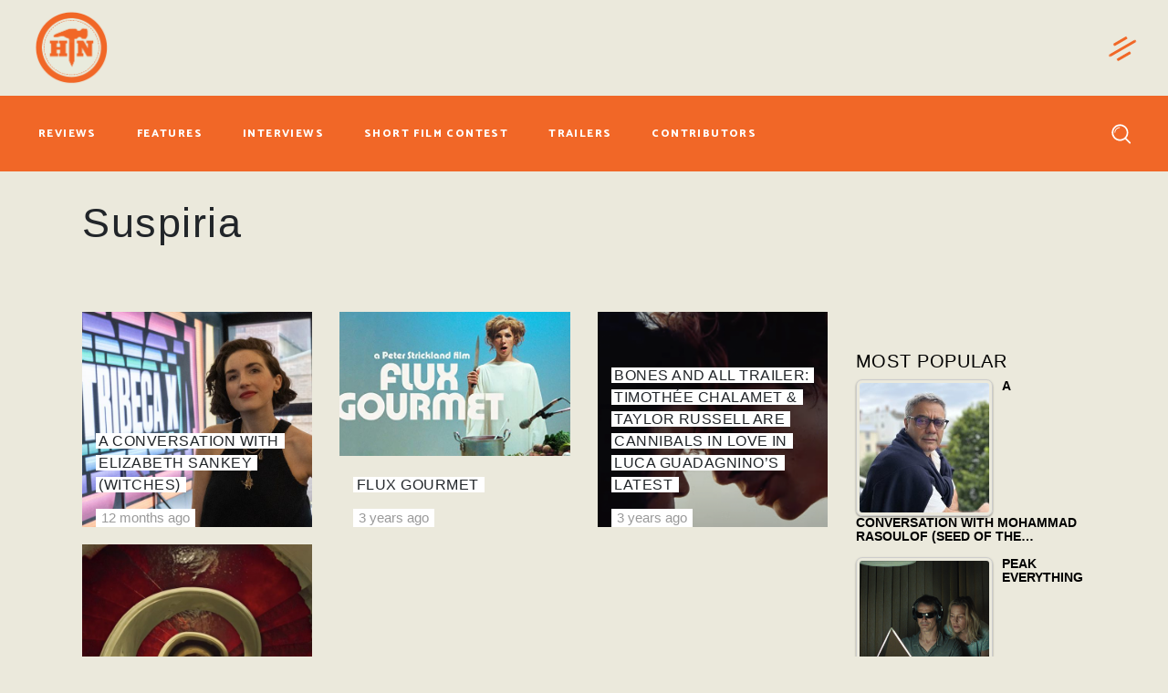

--- FILE ---
content_type: text/html; charset=utf-8
request_url: https://www.google.com/recaptcha/api2/anchor?ar=1&k=6LfLdfcUAAAAAFZgjHebHoI85BJVs_rWzvOweSAv&co=aHR0cHM6Ly93d3cuaGFtbWVydG9uYWlsLmNvbTo0NDM.&hl=en&v=PoyoqOPhxBO7pBk68S4YbpHZ&size=invisible&anchor-ms=20000&execute-ms=30000&cb=x4ynyn2x763e
body_size: 48872
content:
<!DOCTYPE HTML><html dir="ltr" lang="en"><head><meta http-equiv="Content-Type" content="text/html; charset=UTF-8">
<meta http-equiv="X-UA-Compatible" content="IE=edge">
<title>reCAPTCHA</title>
<style type="text/css">
/* cyrillic-ext */
@font-face {
  font-family: 'Roboto';
  font-style: normal;
  font-weight: 400;
  font-stretch: 100%;
  src: url(//fonts.gstatic.com/s/roboto/v48/KFO7CnqEu92Fr1ME7kSn66aGLdTylUAMa3GUBHMdazTgWw.woff2) format('woff2');
  unicode-range: U+0460-052F, U+1C80-1C8A, U+20B4, U+2DE0-2DFF, U+A640-A69F, U+FE2E-FE2F;
}
/* cyrillic */
@font-face {
  font-family: 'Roboto';
  font-style: normal;
  font-weight: 400;
  font-stretch: 100%;
  src: url(//fonts.gstatic.com/s/roboto/v48/KFO7CnqEu92Fr1ME7kSn66aGLdTylUAMa3iUBHMdazTgWw.woff2) format('woff2');
  unicode-range: U+0301, U+0400-045F, U+0490-0491, U+04B0-04B1, U+2116;
}
/* greek-ext */
@font-face {
  font-family: 'Roboto';
  font-style: normal;
  font-weight: 400;
  font-stretch: 100%;
  src: url(//fonts.gstatic.com/s/roboto/v48/KFO7CnqEu92Fr1ME7kSn66aGLdTylUAMa3CUBHMdazTgWw.woff2) format('woff2');
  unicode-range: U+1F00-1FFF;
}
/* greek */
@font-face {
  font-family: 'Roboto';
  font-style: normal;
  font-weight: 400;
  font-stretch: 100%;
  src: url(//fonts.gstatic.com/s/roboto/v48/KFO7CnqEu92Fr1ME7kSn66aGLdTylUAMa3-UBHMdazTgWw.woff2) format('woff2');
  unicode-range: U+0370-0377, U+037A-037F, U+0384-038A, U+038C, U+038E-03A1, U+03A3-03FF;
}
/* math */
@font-face {
  font-family: 'Roboto';
  font-style: normal;
  font-weight: 400;
  font-stretch: 100%;
  src: url(//fonts.gstatic.com/s/roboto/v48/KFO7CnqEu92Fr1ME7kSn66aGLdTylUAMawCUBHMdazTgWw.woff2) format('woff2');
  unicode-range: U+0302-0303, U+0305, U+0307-0308, U+0310, U+0312, U+0315, U+031A, U+0326-0327, U+032C, U+032F-0330, U+0332-0333, U+0338, U+033A, U+0346, U+034D, U+0391-03A1, U+03A3-03A9, U+03B1-03C9, U+03D1, U+03D5-03D6, U+03F0-03F1, U+03F4-03F5, U+2016-2017, U+2034-2038, U+203C, U+2040, U+2043, U+2047, U+2050, U+2057, U+205F, U+2070-2071, U+2074-208E, U+2090-209C, U+20D0-20DC, U+20E1, U+20E5-20EF, U+2100-2112, U+2114-2115, U+2117-2121, U+2123-214F, U+2190, U+2192, U+2194-21AE, U+21B0-21E5, U+21F1-21F2, U+21F4-2211, U+2213-2214, U+2216-22FF, U+2308-230B, U+2310, U+2319, U+231C-2321, U+2336-237A, U+237C, U+2395, U+239B-23B7, U+23D0, U+23DC-23E1, U+2474-2475, U+25AF, U+25B3, U+25B7, U+25BD, U+25C1, U+25CA, U+25CC, U+25FB, U+266D-266F, U+27C0-27FF, U+2900-2AFF, U+2B0E-2B11, U+2B30-2B4C, U+2BFE, U+3030, U+FF5B, U+FF5D, U+1D400-1D7FF, U+1EE00-1EEFF;
}
/* symbols */
@font-face {
  font-family: 'Roboto';
  font-style: normal;
  font-weight: 400;
  font-stretch: 100%;
  src: url(//fonts.gstatic.com/s/roboto/v48/KFO7CnqEu92Fr1ME7kSn66aGLdTylUAMaxKUBHMdazTgWw.woff2) format('woff2');
  unicode-range: U+0001-000C, U+000E-001F, U+007F-009F, U+20DD-20E0, U+20E2-20E4, U+2150-218F, U+2190, U+2192, U+2194-2199, U+21AF, U+21E6-21F0, U+21F3, U+2218-2219, U+2299, U+22C4-22C6, U+2300-243F, U+2440-244A, U+2460-24FF, U+25A0-27BF, U+2800-28FF, U+2921-2922, U+2981, U+29BF, U+29EB, U+2B00-2BFF, U+4DC0-4DFF, U+FFF9-FFFB, U+10140-1018E, U+10190-1019C, U+101A0, U+101D0-101FD, U+102E0-102FB, U+10E60-10E7E, U+1D2C0-1D2D3, U+1D2E0-1D37F, U+1F000-1F0FF, U+1F100-1F1AD, U+1F1E6-1F1FF, U+1F30D-1F30F, U+1F315, U+1F31C, U+1F31E, U+1F320-1F32C, U+1F336, U+1F378, U+1F37D, U+1F382, U+1F393-1F39F, U+1F3A7-1F3A8, U+1F3AC-1F3AF, U+1F3C2, U+1F3C4-1F3C6, U+1F3CA-1F3CE, U+1F3D4-1F3E0, U+1F3ED, U+1F3F1-1F3F3, U+1F3F5-1F3F7, U+1F408, U+1F415, U+1F41F, U+1F426, U+1F43F, U+1F441-1F442, U+1F444, U+1F446-1F449, U+1F44C-1F44E, U+1F453, U+1F46A, U+1F47D, U+1F4A3, U+1F4B0, U+1F4B3, U+1F4B9, U+1F4BB, U+1F4BF, U+1F4C8-1F4CB, U+1F4D6, U+1F4DA, U+1F4DF, U+1F4E3-1F4E6, U+1F4EA-1F4ED, U+1F4F7, U+1F4F9-1F4FB, U+1F4FD-1F4FE, U+1F503, U+1F507-1F50B, U+1F50D, U+1F512-1F513, U+1F53E-1F54A, U+1F54F-1F5FA, U+1F610, U+1F650-1F67F, U+1F687, U+1F68D, U+1F691, U+1F694, U+1F698, U+1F6AD, U+1F6B2, U+1F6B9-1F6BA, U+1F6BC, U+1F6C6-1F6CF, U+1F6D3-1F6D7, U+1F6E0-1F6EA, U+1F6F0-1F6F3, U+1F6F7-1F6FC, U+1F700-1F7FF, U+1F800-1F80B, U+1F810-1F847, U+1F850-1F859, U+1F860-1F887, U+1F890-1F8AD, U+1F8B0-1F8BB, U+1F8C0-1F8C1, U+1F900-1F90B, U+1F93B, U+1F946, U+1F984, U+1F996, U+1F9E9, U+1FA00-1FA6F, U+1FA70-1FA7C, U+1FA80-1FA89, U+1FA8F-1FAC6, U+1FACE-1FADC, U+1FADF-1FAE9, U+1FAF0-1FAF8, U+1FB00-1FBFF;
}
/* vietnamese */
@font-face {
  font-family: 'Roboto';
  font-style: normal;
  font-weight: 400;
  font-stretch: 100%;
  src: url(//fonts.gstatic.com/s/roboto/v48/KFO7CnqEu92Fr1ME7kSn66aGLdTylUAMa3OUBHMdazTgWw.woff2) format('woff2');
  unicode-range: U+0102-0103, U+0110-0111, U+0128-0129, U+0168-0169, U+01A0-01A1, U+01AF-01B0, U+0300-0301, U+0303-0304, U+0308-0309, U+0323, U+0329, U+1EA0-1EF9, U+20AB;
}
/* latin-ext */
@font-face {
  font-family: 'Roboto';
  font-style: normal;
  font-weight: 400;
  font-stretch: 100%;
  src: url(//fonts.gstatic.com/s/roboto/v48/KFO7CnqEu92Fr1ME7kSn66aGLdTylUAMa3KUBHMdazTgWw.woff2) format('woff2');
  unicode-range: U+0100-02BA, U+02BD-02C5, U+02C7-02CC, U+02CE-02D7, U+02DD-02FF, U+0304, U+0308, U+0329, U+1D00-1DBF, U+1E00-1E9F, U+1EF2-1EFF, U+2020, U+20A0-20AB, U+20AD-20C0, U+2113, U+2C60-2C7F, U+A720-A7FF;
}
/* latin */
@font-face {
  font-family: 'Roboto';
  font-style: normal;
  font-weight: 400;
  font-stretch: 100%;
  src: url(//fonts.gstatic.com/s/roboto/v48/KFO7CnqEu92Fr1ME7kSn66aGLdTylUAMa3yUBHMdazQ.woff2) format('woff2');
  unicode-range: U+0000-00FF, U+0131, U+0152-0153, U+02BB-02BC, U+02C6, U+02DA, U+02DC, U+0304, U+0308, U+0329, U+2000-206F, U+20AC, U+2122, U+2191, U+2193, U+2212, U+2215, U+FEFF, U+FFFD;
}
/* cyrillic-ext */
@font-face {
  font-family: 'Roboto';
  font-style: normal;
  font-weight: 500;
  font-stretch: 100%;
  src: url(//fonts.gstatic.com/s/roboto/v48/KFO7CnqEu92Fr1ME7kSn66aGLdTylUAMa3GUBHMdazTgWw.woff2) format('woff2');
  unicode-range: U+0460-052F, U+1C80-1C8A, U+20B4, U+2DE0-2DFF, U+A640-A69F, U+FE2E-FE2F;
}
/* cyrillic */
@font-face {
  font-family: 'Roboto';
  font-style: normal;
  font-weight: 500;
  font-stretch: 100%;
  src: url(//fonts.gstatic.com/s/roboto/v48/KFO7CnqEu92Fr1ME7kSn66aGLdTylUAMa3iUBHMdazTgWw.woff2) format('woff2');
  unicode-range: U+0301, U+0400-045F, U+0490-0491, U+04B0-04B1, U+2116;
}
/* greek-ext */
@font-face {
  font-family: 'Roboto';
  font-style: normal;
  font-weight: 500;
  font-stretch: 100%;
  src: url(//fonts.gstatic.com/s/roboto/v48/KFO7CnqEu92Fr1ME7kSn66aGLdTylUAMa3CUBHMdazTgWw.woff2) format('woff2');
  unicode-range: U+1F00-1FFF;
}
/* greek */
@font-face {
  font-family: 'Roboto';
  font-style: normal;
  font-weight: 500;
  font-stretch: 100%;
  src: url(//fonts.gstatic.com/s/roboto/v48/KFO7CnqEu92Fr1ME7kSn66aGLdTylUAMa3-UBHMdazTgWw.woff2) format('woff2');
  unicode-range: U+0370-0377, U+037A-037F, U+0384-038A, U+038C, U+038E-03A1, U+03A3-03FF;
}
/* math */
@font-face {
  font-family: 'Roboto';
  font-style: normal;
  font-weight: 500;
  font-stretch: 100%;
  src: url(//fonts.gstatic.com/s/roboto/v48/KFO7CnqEu92Fr1ME7kSn66aGLdTylUAMawCUBHMdazTgWw.woff2) format('woff2');
  unicode-range: U+0302-0303, U+0305, U+0307-0308, U+0310, U+0312, U+0315, U+031A, U+0326-0327, U+032C, U+032F-0330, U+0332-0333, U+0338, U+033A, U+0346, U+034D, U+0391-03A1, U+03A3-03A9, U+03B1-03C9, U+03D1, U+03D5-03D6, U+03F0-03F1, U+03F4-03F5, U+2016-2017, U+2034-2038, U+203C, U+2040, U+2043, U+2047, U+2050, U+2057, U+205F, U+2070-2071, U+2074-208E, U+2090-209C, U+20D0-20DC, U+20E1, U+20E5-20EF, U+2100-2112, U+2114-2115, U+2117-2121, U+2123-214F, U+2190, U+2192, U+2194-21AE, U+21B0-21E5, U+21F1-21F2, U+21F4-2211, U+2213-2214, U+2216-22FF, U+2308-230B, U+2310, U+2319, U+231C-2321, U+2336-237A, U+237C, U+2395, U+239B-23B7, U+23D0, U+23DC-23E1, U+2474-2475, U+25AF, U+25B3, U+25B7, U+25BD, U+25C1, U+25CA, U+25CC, U+25FB, U+266D-266F, U+27C0-27FF, U+2900-2AFF, U+2B0E-2B11, U+2B30-2B4C, U+2BFE, U+3030, U+FF5B, U+FF5D, U+1D400-1D7FF, U+1EE00-1EEFF;
}
/* symbols */
@font-face {
  font-family: 'Roboto';
  font-style: normal;
  font-weight: 500;
  font-stretch: 100%;
  src: url(//fonts.gstatic.com/s/roboto/v48/KFO7CnqEu92Fr1ME7kSn66aGLdTylUAMaxKUBHMdazTgWw.woff2) format('woff2');
  unicode-range: U+0001-000C, U+000E-001F, U+007F-009F, U+20DD-20E0, U+20E2-20E4, U+2150-218F, U+2190, U+2192, U+2194-2199, U+21AF, U+21E6-21F0, U+21F3, U+2218-2219, U+2299, U+22C4-22C6, U+2300-243F, U+2440-244A, U+2460-24FF, U+25A0-27BF, U+2800-28FF, U+2921-2922, U+2981, U+29BF, U+29EB, U+2B00-2BFF, U+4DC0-4DFF, U+FFF9-FFFB, U+10140-1018E, U+10190-1019C, U+101A0, U+101D0-101FD, U+102E0-102FB, U+10E60-10E7E, U+1D2C0-1D2D3, U+1D2E0-1D37F, U+1F000-1F0FF, U+1F100-1F1AD, U+1F1E6-1F1FF, U+1F30D-1F30F, U+1F315, U+1F31C, U+1F31E, U+1F320-1F32C, U+1F336, U+1F378, U+1F37D, U+1F382, U+1F393-1F39F, U+1F3A7-1F3A8, U+1F3AC-1F3AF, U+1F3C2, U+1F3C4-1F3C6, U+1F3CA-1F3CE, U+1F3D4-1F3E0, U+1F3ED, U+1F3F1-1F3F3, U+1F3F5-1F3F7, U+1F408, U+1F415, U+1F41F, U+1F426, U+1F43F, U+1F441-1F442, U+1F444, U+1F446-1F449, U+1F44C-1F44E, U+1F453, U+1F46A, U+1F47D, U+1F4A3, U+1F4B0, U+1F4B3, U+1F4B9, U+1F4BB, U+1F4BF, U+1F4C8-1F4CB, U+1F4D6, U+1F4DA, U+1F4DF, U+1F4E3-1F4E6, U+1F4EA-1F4ED, U+1F4F7, U+1F4F9-1F4FB, U+1F4FD-1F4FE, U+1F503, U+1F507-1F50B, U+1F50D, U+1F512-1F513, U+1F53E-1F54A, U+1F54F-1F5FA, U+1F610, U+1F650-1F67F, U+1F687, U+1F68D, U+1F691, U+1F694, U+1F698, U+1F6AD, U+1F6B2, U+1F6B9-1F6BA, U+1F6BC, U+1F6C6-1F6CF, U+1F6D3-1F6D7, U+1F6E0-1F6EA, U+1F6F0-1F6F3, U+1F6F7-1F6FC, U+1F700-1F7FF, U+1F800-1F80B, U+1F810-1F847, U+1F850-1F859, U+1F860-1F887, U+1F890-1F8AD, U+1F8B0-1F8BB, U+1F8C0-1F8C1, U+1F900-1F90B, U+1F93B, U+1F946, U+1F984, U+1F996, U+1F9E9, U+1FA00-1FA6F, U+1FA70-1FA7C, U+1FA80-1FA89, U+1FA8F-1FAC6, U+1FACE-1FADC, U+1FADF-1FAE9, U+1FAF0-1FAF8, U+1FB00-1FBFF;
}
/* vietnamese */
@font-face {
  font-family: 'Roboto';
  font-style: normal;
  font-weight: 500;
  font-stretch: 100%;
  src: url(//fonts.gstatic.com/s/roboto/v48/KFO7CnqEu92Fr1ME7kSn66aGLdTylUAMa3OUBHMdazTgWw.woff2) format('woff2');
  unicode-range: U+0102-0103, U+0110-0111, U+0128-0129, U+0168-0169, U+01A0-01A1, U+01AF-01B0, U+0300-0301, U+0303-0304, U+0308-0309, U+0323, U+0329, U+1EA0-1EF9, U+20AB;
}
/* latin-ext */
@font-face {
  font-family: 'Roboto';
  font-style: normal;
  font-weight: 500;
  font-stretch: 100%;
  src: url(//fonts.gstatic.com/s/roboto/v48/KFO7CnqEu92Fr1ME7kSn66aGLdTylUAMa3KUBHMdazTgWw.woff2) format('woff2');
  unicode-range: U+0100-02BA, U+02BD-02C5, U+02C7-02CC, U+02CE-02D7, U+02DD-02FF, U+0304, U+0308, U+0329, U+1D00-1DBF, U+1E00-1E9F, U+1EF2-1EFF, U+2020, U+20A0-20AB, U+20AD-20C0, U+2113, U+2C60-2C7F, U+A720-A7FF;
}
/* latin */
@font-face {
  font-family: 'Roboto';
  font-style: normal;
  font-weight: 500;
  font-stretch: 100%;
  src: url(//fonts.gstatic.com/s/roboto/v48/KFO7CnqEu92Fr1ME7kSn66aGLdTylUAMa3yUBHMdazQ.woff2) format('woff2');
  unicode-range: U+0000-00FF, U+0131, U+0152-0153, U+02BB-02BC, U+02C6, U+02DA, U+02DC, U+0304, U+0308, U+0329, U+2000-206F, U+20AC, U+2122, U+2191, U+2193, U+2212, U+2215, U+FEFF, U+FFFD;
}
/* cyrillic-ext */
@font-face {
  font-family: 'Roboto';
  font-style: normal;
  font-weight: 900;
  font-stretch: 100%;
  src: url(//fonts.gstatic.com/s/roboto/v48/KFO7CnqEu92Fr1ME7kSn66aGLdTylUAMa3GUBHMdazTgWw.woff2) format('woff2');
  unicode-range: U+0460-052F, U+1C80-1C8A, U+20B4, U+2DE0-2DFF, U+A640-A69F, U+FE2E-FE2F;
}
/* cyrillic */
@font-face {
  font-family: 'Roboto';
  font-style: normal;
  font-weight: 900;
  font-stretch: 100%;
  src: url(//fonts.gstatic.com/s/roboto/v48/KFO7CnqEu92Fr1ME7kSn66aGLdTylUAMa3iUBHMdazTgWw.woff2) format('woff2');
  unicode-range: U+0301, U+0400-045F, U+0490-0491, U+04B0-04B1, U+2116;
}
/* greek-ext */
@font-face {
  font-family: 'Roboto';
  font-style: normal;
  font-weight: 900;
  font-stretch: 100%;
  src: url(//fonts.gstatic.com/s/roboto/v48/KFO7CnqEu92Fr1ME7kSn66aGLdTylUAMa3CUBHMdazTgWw.woff2) format('woff2');
  unicode-range: U+1F00-1FFF;
}
/* greek */
@font-face {
  font-family: 'Roboto';
  font-style: normal;
  font-weight: 900;
  font-stretch: 100%;
  src: url(//fonts.gstatic.com/s/roboto/v48/KFO7CnqEu92Fr1ME7kSn66aGLdTylUAMa3-UBHMdazTgWw.woff2) format('woff2');
  unicode-range: U+0370-0377, U+037A-037F, U+0384-038A, U+038C, U+038E-03A1, U+03A3-03FF;
}
/* math */
@font-face {
  font-family: 'Roboto';
  font-style: normal;
  font-weight: 900;
  font-stretch: 100%;
  src: url(//fonts.gstatic.com/s/roboto/v48/KFO7CnqEu92Fr1ME7kSn66aGLdTylUAMawCUBHMdazTgWw.woff2) format('woff2');
  unicode-range: U+0302-0303, U+0305, U+0307-0308, U+0310, U+0312, U+0315, U+031A, U+0326-0327, U+032C, U+032F-0330, U+0332-0333, U+0338, U+033A, U+0346, U+034D, U+0391-03A1, U+03A3-03A9, U+03B1-03C9, U+03D1, U+03D5-03D6, U+03F0-03F1, U+03F4-03F5, U+2016-2017, U+2034-2038, U+203C, U+2040, U+2043, U+2047, U+2050, U+2057, U+205F, U+2070-2071, U+2074-208E, U+2090-209C, U+20D0-20DC, U+20E1, U+20E5-20EF, U+2100-2112, U+2114-2115, U+2117-2121, U+2123-214F, U+2190, U+2192, U+2194-21AE, U+21B0-21E5, U+21F1-21F2, U+21F4-2211, U+2213-2214, U+2216-22FF, U+2308-230B, U+2310, U+2319, U+231C-2321, U+2336-237A, U+237C, U+2395, U+239B-23B7, U+23D0, U+23DC-23E1, U+2474-2475, U+25AF, U+25B3, U+25B7, U+25BD, U+25C1, U+25CA, U+25CC, U+25FB, U+266D-266F, U+27C0-27FF, U+2900-2AFF, U+2B0E-2B11, U+2B30-2B4C, U+2BFE, U+3030, U+FF5B, U+FF5D, U+1D400-1D7FF, U+1EE00-1EEFF;
}
/* symbols */
@font-face {
  font-family: 'Roboto';
  font-style: normal;
  font-weight: 900;
  font-stretch: 100%;
  src: url(//fonts.gstatic.com/s/roboto/v48/KFO7CnqEu92Fr1ME7kSn66aGLdTylUAMaxKUBHMdazTgWw.woff2) format('woff2');
  unicode-range: U+0001-000C, U+000E-001F, U+007F-009F, U+20DD-20E0, U+20E2-20E4, U+2150-218F, U+2190, U+2192, U+2194-2199, U+21AF, U+21E6-21F0, U+21F3, U+2218-2219, U+2299, U+22C4-22C6, U+2300-243F, U+2440-244A, U+2460-24FF, U+25A0-27BF, U+2800-28FF, U+2921-2922, U+2981, U+29BF, U+29EB, U+2B00-2BFF, U+4DC0-4DFF, U+FFF9-FFFB, U+10140-1018E, U+10190-1019C, U+101A0, U+101D0-101FD, U+102E0-102FB, U+10E60-10E7E, U+1D2C0-1D2D3, U+1D2E0-1D37F, U+1F000-1F0FF, U+1F100-1F1AD, U+1F1E6-1F1FF, U+1F30D-1F30F, U+1F315, U+1F31C, U+1F31E, U+1F320-1F32C, U+1F336, U+1F378, U+1F37D, U+1F382, U+1F393-1F39F, U+1F3A7-1F3A8, U+1F3AC-1F3AF, U+1F3C2, U+1F3C4-1F3C6, U+1F3CA-1F3CE, U+1F3D4-1F3E0, U+1F3ED, U+1F3F1-1F3F3, U+1F3F5-1F3F7, U+1F408, U+1F415, U+1F41F, U+1F426, U+1F43F, U+1F441-1F442, U+1F444, U+1F446-1F449, U+1F44C-1F44E, U+1F453, U+1F46A, U+1F47D, U+1F4A3, U+1F4B0, U+1F4B3, U+1F4B9, U+1F4BB, U+1F4BF, U+1F4C8-1F4CB, U+1F4D6, U+1F4DA, U+1F4DF, U+1F4E3-1F4E6, U+1F4EA-1F4ED, U+1F4F7, U+1F4F9-1F4FB, U+1F4FD-1F4FE, U+1F503, U+1F507-1F50B, U+1F50D, U+1F512-1F513, U+1F53E-1F54A, U+1F54F-1F5FA, U+1F610, U+1F650-1F67F, U+1F687, U+1F68D, U+1F691, U+1F694, U+1F698, U+1F6AD, U+1F6B2, U+1F6B9-1F6BA, U+1F6BC, U+1F6C6-1F6CF, U+1F6D3-1F6D7, U+1F6E0-1F6EA, U+1F6F0-1F6F3, U+1F6F7-1F6FC, U+1F700-1F7FF, U+1F800-1F80B, U+1F810-1F847, U+1F850-1F859, U+1F860-1F887, U+1F890-1F8AD, U+1F8B0-1F8BB, U+1F8C0-1F8C1, U+1F900-1F90B, U+1F93B, U+1F946, U+1F984, U+1F996, U+1F9E9, U+1FA00-1FA6F, U+1FA70-1FA7C, U+1FA80-1FA89, U+1FA8F-1FAC6, U+1FACE-1FADC, U+1FADF-1FAE9, U+1FAF0-1FAF8, U+1FB00-1FBFF;
}
/* vietnamese */
@font-face {
  font-family: 'Roboto';
  font-style: normal;
  font-weight: 900;
  font-stretch: 100%;
  src: url(//fonts.gstatic.com/s/roboto/v48/KFO7CnqEu92Fr1ME7kSn66aGLdTylUAMa3OUBHMdazTgWw.woff2) format('woff2');
  unicode-range: U+0102-0103, U+0110-0111, U+0128-0129, U+0168-0169, U+01A0-01A1, U+01AF-01B0, U+0300-0301, U+0303-0304, U+0308-0309, U+0323, U+0329, U+1EA0-1EF9, U+20AB;
}
/* latin-ext */
@font-face {
  font-family: 'Roboto';
  font-style: normal;
  font-weight: 900;
  font-stretch: 100%;
  src: url(//fonts.gstatic.com/s/roboto/v48/KFO7CnqEu92Fr1ME7kSn66aGLdTylUAMa3KUBHMdazTgWw.woff2) format('woff2');
  unicode-range: U+0100-02BA, U+02BD-02C5, U+02C7-02CC, U+02CE-02D7, U+02DD-02FF, U+0304, U+0308, U+0329, U+1D00-1DBF, U+1E00-1E9F, U+1EF2-1EFF, U+2020, U+20A0-20AB, U+20AD-20C0, U+2113, U+2C60-2C7F, U+A720-A7FF;
}
/* latin */
@font-face {
  font-family: 'Roboto';
  font-style: normal;
  font-weight: 900;
  font-stretch: 100%;
  src: url(//fonts.gstatic.com/s/roboto/v48/KFO7CnqEu92Fr1ME7kSn66aGLdTylUAMa3yUBHMdazQ.woff2) format('woff2');
  unicode-range: U+0000-00FF, U+0131, U+0152-0153, U+02BB-02BC, U+02C6, U+02DA, U+02DC, U+0304, U+0308, U+0329, U+2000-206F, U+20AC, U+2122, U+2191, U+2193, U+2212, U+2215, U+FEFF, U+FFFD;
}

</style>
<link rel="stylesheet" type="text/css" href="https://www.gstatic.com/recaptcha/releases/PoyoqOPhxBO7pBk68S4YbpHZ/styles__ltr.css">
<script nonce="uiJYvk53OPMDSV0bUJ5ONA" type="text/javascript">window['__recaptcha_api'] = 'https://www.google.com/recaptcha/api2/';</script>
<script type="text/javascript" src="https://www.gstatic.com/recaptcha/releases/PoyoqOPhxBO7pBk68S4YbpHZ/recaptcha__en.js" nonce="uiJYvk53OPMDSV0bUJ5ONA">
      
    </script></head>
<body><div id="rc-anchor-alert" class="rc-anchor-alert"></div>
<input type="hidden" id="recaptcha-token" value="[base64]">
<script type="text/javascript" nonce="uiJYvk53OPMDSV0bUJ5ONA">
      recaptcha.anchor.Main.init("[\x22ainput\x22,[\x22bgdata\x22,\x22\x22,\[base64]/[base64]/[base64]/KE4oMTI0LHYsdi5HKSxMWihsLHYpKTpOKDEyNCx2LGwpLFYpLHYpLFQpKSxGKDE3MSx2KX0scjc9ZnVuY3Rpb24obCl7cmV0dXJuIGx9LEM9ZnVuY3Rpb24obCxWLHYpe04odixsLFYpLFZbYWtdPTI3OTZ9LG49ZnVuY3Rpb24obCxWKXtWLlg9KChWLlg/[base64]/[base64]/[base64]/[base64]/[base64]/[base64]/[base64]/[base64]/[base64]/[base64]/[base64]\\u003d\x22,\[base64]\x22,\[base64]/WMOXwofDi03DhDg+wrLDqmZ0w415C8KIwpgKC8K+ZcO/HUdNw652R8OvUsK3O8KwV8KHdsKqZBNDwodmwoTCjcOiwrvCncOMJsOuUcKsRcKIwqXDiSUyDcOlNMKoC8Kmwr0Iw6jDpUjChTNSwq1icX/DsnJOVFvCh8Kaw7Q4wpwUAsOba8K3w4PCjsKDNk7CosOjasO/UQMEBMOEQzxyEcOmw7YBw7/DrgrDlyHDvx9jOU8QZcKwwpDDs8K0ak3DpMKiGMOJCcOxwprDiQgnYBRAwp/DuMOfwpFMw6fDqlDCvQLDvkESwozCn3/DlxbCr1kKw64EO3l8woTDmjvCkMOtw4LCthPDmMOUAMOVNsKkw4M9RX8Pw4V/wqoycjjDpHnCvlHDjj/[base64]/[base64]/[base64]/CosO3w6TDtSAYwqzDiCTDt8OWDEFZw7UsJMOlw5RzVcOCWcKDdcKJwo/ClcKfwqkmNMKGw580CkfCjRFSB0PDsDF9U8K3T8OHEBcZw64EwpXDsMOXbsO2w5HDl8ObbsOKIcOaRsKXwpzDulfDhjktSiESw43CusKIA8K+w6rCucKCEGs1FHBKPMOpY3TDlMOydX7CvUEBYcKtwqvDiMOVw7p/JsKEN8OCw48fw6ELUxzCksOew7jCusKeWhwnw5ALw7DClcKAXMO6ZsK1dcOZM8KWG044wo0Fc0AVIxzCtkRQw7zDpxd7w7pdIzQrRMOKLcKiwocCNMKYIRkTwpsMZMOmw41vasOEw793w60SVwjDmcOow6BlHcK6w6hZYsOWRGTCoEvCoDLDgAXChHLCgiR/LcO6XsOkw5EtOBIiNMKhwqzCvRADAMK4w5tSXsOrGcOQw40lw7kvw7daw5fDhhfDucKmRMORT8O6FnzDhMOvwp8OMjPCgC04w4lzwpHDt31BwrE/[base64]/wpvDuHjCly5Zw7TCqCFewpYjaAMHRWnCqcKJw7HCgcK+w5gxNBLChQ54wqxFC8KgRsK9wr/[base64]/Ckngiwo0+w5RAw5HDpk/CgMOONsKew6oUNMK2bMKkwqhEBMOcw65Dw43Dk8K/w57ClC7CvUF/fsOgwr8XGBHCtMK9BMKxQsOkXzFDJwrCncOAewQsWsOsQMOtw75QMCHDsH9NUQphwoVBw6QuWsK9ZsOlw7fDqQTClVl5AGfDpz/DpMKBA8K3PkYTw5MHQj7ChH1Bwokpw4XDtsK3MGnDomTDr8K+YsK1R8ODw6QYecOYHsKvcm/[base64]/CjVvDtwpgOsKvbMKFw5HDtsKmw63CvcKqAsKnw7zClU/Du2DDjCdVwqJjw7ZPwr9aAMKyw6vDvsOMC8K2woLCiADDoMKwNMOnwrfCp8Ovw7TCnMKDwqB+w4gkw5VbHXfChybDiikNDsKnCcKlP8Khw7/ChVpsw6xMZxTClSoww4gEUDnDh8KbwovDgsKfwpPCgB5Iw73Du8OtNcOUw510w6ksO8KXw5h/asKPwpjDj2LCv8Ksw77CnQk5HsKQwplAJD7Dp8KQCmDDjsOVQ35bVnnDkHXCsBdawqEDKsOae8OawqDCp8KjAEnDosOYwozDnMOgw4dbw5dgRMKfwrrCm8K1w4bDtVbCn8KvJA9Tby7DvsOrwpx/HmERw7rDiUFqb8KWw4EoR8KSekHCmAvCqXXCgRMGNG3Dg8OCwpARNcOCDm3CqsKaEC51w5TCpMObwrfDqGXCnihRw7o0ecKXYcOWV2IXw5zCqynDnsKGMWLDpX1FwpLDvMK8woYLGsO/[base64]/Z8KAw5p7RWshUVwsFsKQZ2TClsKUbcKzw6HCqcOxLcOawqV/wq7CgsOaw4M+wol2GMO1bnFgwrRnH8Ovw6QWw58iwqbDjMOfw4rDiSPDh8KkccKzb3x7fh94YsOFGsOrwpAFwpPDucKQwpjCqsOUw67CsF1sdhoXMS0XWQB4w7jCjsOWKcKfCDXCoVjCk8KHwpzDvxjDncK+woN0KDnDhRIrwq14IcO0w4slwqhrHU/Dq8OHIsK1wq4JSS4Ew67CisOnAErCtsKjw7rDn3TDqMKjGlEwwqtuw6U0dMOWwo4HUg/CrTkjw5InVsKncFLCtxXCkhvCt15KOsK4F8KnUcOjecOcQcKbwpQWFnVxGBnCq8OsfTPDv8KEw6nDpR3Cn8OEw4x/QAjDgW7CoWFPwowlJMKAaMOcwoROU2c0SsONwpl/[base64]/CgMO4dC/DkcKrwqTCjHHDlTZqw5TCnsKzIcKfwq/Cv8O/w7x+woZ8B8ODBcKADsOWwo3DhMOww7TDqX7DuCvDvsOXE8KYw7zCscOYcsOAwqI7HhHCmhTDgkZXwrnCoE98wo7DmsO4K8OOf8O8NSfDhWHCkcOiSMO0wo92w5zCpsKVwojDixY1HMOKVF/ChEfCgl7CnzbDkn86wrA8G8Kvw4vDusKzwrhRbUrCt0trEkHCj8OCWsKcXhNLw44Wc8OIb8OQwr7Dj8OkDhLDjsK9wpDDvit6wrnCvsOBFsOhZsOCARzCscOzcMOFeiAcw6k+wqTClMOdAcOsNsOPwqPCniTCrX0vw5TDvkHDmQ1qw4nCpiMow5ZrUCc/w5Mbw6l1EUDDlz3Cp8Kkw5TClk7CmMKBGcOPLkIyEsKmGcOwwqnDrnDCp8ONIcK0GTjCh8K3wq3DtsKoEj/Cp8OIVcK3wrVhwoLDl8ODw4bCg8OCEGnCmkXClsO1w7k9wozCjcOrFG0LEl1jwq3ChWJFMjLCqABxwrPDjcKQw65dJcO/w49+wrJjwoYVaXXCi8KnwpxfW8KmwockbMKMwpxSw4nCjBhKZsKPwr/CtcKOwoF6wrTCvEXCj1ZdEBhkA3jDmMKUwpNIZnJAw4fDtcKow6vCrknCrMOQe2cTwpjDnVEvNcKUwpHDhcOGU8OSWMOBwpvCpm0CQUnDgUXDpsO5wqnCigTCvMOBfSDCqMKFw7gcdU/[base64]/CpsKIw6ZEw5RxKcK+wqTDtAbDgU3DikvDjmfDsQHCvGrDmwcvcFTDvxhYcghVbMOzZDnChsOOwr3DuMOBw4IRw6pvw6vDrRbCrltZUsKaAAs6XhHCqMOeVi3DqsObw67DuixSfGjCtsK/wpV0XcK9wqMGwr8UBMOiNxUibcOmw7tzcV9Nwqo+R8OzwrEMwq8hDcO8RD/Du8Ojwrgzw6PCjMOiI8KSwrcRYsOTFUXDqiPCkXjDnwV4w5QcAStIAULDgQYoacO+wrBSwofCvcOQwpnDhFALdcKIdsK+VCUgG8OVw54wwrfCqDNYwokzwpVdwqHCkwVPGhR3QMKKwpHDrD/CisKfwozCiSTCpWfDt3MfwrfDlGBawr/[base64]/[base64]/wpZ0wq3Ci8O+w4zCsMK0KkLCsjHChg/Dj8KLw5BiUsOHesKfwpk6GALCgnrCrG81wrsGNATCh8Ogw6jDvR4JXTtrwpJpwphGwoZ/[base64]/wrfDrSFlwp5ewobDksKwwrJnHm4QSsOew7NfwqYpFBZrJMKHw7gLaQo2X0zDnnfDlSVYw4nCumHDjsOILz03ecOrwo7Chn3CvzV5OUXCl8KxwpgOwoMJHsKGwofCi8K3wqDCocKbwqvCv8KlfcOUwq/CqnvCqsKwwrwMZcKnJExRwoPClMOww47CjzzDmEVyw7zDoV05w5JbwqDCu8OfLwPCvMO7w4dYwr/CumgbcxbCiSnDmcKNw7DCqcKRDcKww7ZAFMOaw4rCqcOMRQvDh1PCsXViwpTDhxXClsKKLAxsL2zCpMOae8KcfSfCnC7Cv8Ogwp4JwrzDtwPDpGB0w6/[base64]/DtcOhwr8VCTcpw7/CrMKJDsOFwqsJOgTDrj/[base64]/CscKGBsKfV0XDpMK5bWHCmMOnLMKMYGHCowXDrA7DkE5uasKew7Zyw6rCpsOqwpnCvF/[base64]/DsD3DoHHDqTTDqzoOwrzDqMOIw5nDl3QkIG4MwpRcX8OQwrMmwqzDkQjDojXCp2h/XAPCuMKPwpPCosOkbnDCh2XCv0vCuh7Dl8K8HcKpFsOfw5V8D8KmwpNOf8KIw7EUVsONw5NKf1omdD/CuMKmIxPChDjDsV7Dmw3DnFVALMKGThEKw5/DicK3w5N8wp1ICcOacQjDuQbCtsKTw6tVaXbDvsOhwrQ3TcO1wqnDoMOlM8KQwpPDgjhswqvClkxXcsKpwrLCo8OqYsKTNMOwwpULUcKSwoN/QsOOw6XCl2HCn8KBdgHClcKfZcOTB8Oyw7vDpcOETCfDusOmwpjCsMKCccK/wqPDnsODw5d8wqM9AxNAw4tcFEQxRyrDn3zDgsO9IMKcfcOAwosVCsOFD8KTw4ETwrDCk8Kkw7zDsA3DtcO9TcKqejcWaQbDn8O3OsOVw4TDm8K9w5V9wqvCqE0jXVzDhnRDGAcGfFtCw5UhKcKmwrVKDl/ClhvDkMKewqMXwpwxM8KjJBLDnQkyLcKrWCYFw4zDssOVNMKnBkQHw5BUGyzCj8KJWyrDoRh0wrzCnsKtw6IJw53DosK9D8ObVGTCuk7CgsORwqjCqnwZw5/[base64]/DjsKBwolWSsOcw5XCnV1xwpDDiELDjDXCjsK+w48TwqcXeGl0w7V2KcKKwpAOWXXCojHChHA8w61mwpFpPlnDvQDDjsK4wrJFFcO1wp/Cu8OHcQolw6lPaVkWw4YIJsKqw514w5Bawpc4d8KwKsKywptrexZyIEjChAd2BUHDjMK9ScOkNMORNMOBA0AFwp8/TAnCn3rCi8K8w63DqsKGwqxZJQvDscOkdEXDkQwZYVhNZsKmH8KTdcKQw5fCqwvDl8OZw5rDnH0cCxR5w5zDrcK2DsKrO8KNw5oGw5vCv8KHPsOmwpo/wqXCn0kcLXlmw6fDkQ8YSsOdwr8EwpbDpsKjYmhnfcOyIQTDv2HCqcKpVcKefjXDusOzwqbDrETCksK/MUQvw61VHgLCuUNCwp1mGsODwpNyGcKmAS/CuDl1wpkJwrfDg0Qow51bCMOlCWfCvFHDrmhyHhFUwqVsw4PDi1Mhw5lLw4s4Bg7CusOMQcOGwrPCq2YUSTloKTXDqMO7w6bDqcK1wrd2asOfN19Twr/DpDRUw4/DhMKeETTDmsK0wpc5LnvChUZNw5AGw4vCm1l0XcKqaF5jwqlfDsOfw7IdwoNzBsOHNcOawrN/SQjCuVXCmcOVdMKOEsKwb8KTw6/[base64]/[base64]/ChAxwwqvCslo2aMOMEcK3fF7Dp8O7H8OjSsK7wqxFwpLCnVHCrcKBdcKzZMOpwow0LMOqw4xswp/ChcOucGsqX8Knw5YyRsK9K3vCo8Omw6tLZ8KHwprDnxrCrFolwoEuw7RgV8OaL8KBFQDChlZAdMO/[base64]/wrxawpXCkwTDvyXCvGrCr8OiN8Kew413wrPDrMOYGsOCAzY/C8KvRxd2d8K7K8KQV8ORKMOTwpPDtUXDmsKQwp7CoBHDoylyXCXChAVEw7d2w4oVwobCgyDDphDCusK9CMO2wqZowobDscK3w7/DkWpiTMKxJsKHw57CiMOxKzFJPn3CoXQKwo/DlGRNw5jCjVfCpXF3w741T2DCvcOswoYMwqzDtUVNBMKFDMKnNMK6Vy1DEsKnXsOsw4pJdl3DlyLCt8KjWG9lYBhEwqoFPsOaw5Jkw4DCg0t3w7PDiTHDucOBwpXDlwPDkzPDrBh/wrjDtjI2Z8OPBlrChB7DucKGw4QZGyxOw60vOcODVMKrBXgpLQHCklvCo8KBHMK5KcKKB03CgsOrPsOBbmjCrSfCpcKPJ8OuwrLDjQMqS0Y5wpTDjMO5w63DoMO0woXCusKeajZRw53Dp3jDlcOewrQzbnPCosOWEyBmwrbDpcOnw4Uiw5/CqT0yw7MxwqlockbDiQcKw7zDscOZMsKOw59qAQtfHBrDgMKcEXfClcOxGHZswrTCsVt5w4vDnsKXasOVw4LCs8O/[base64]/[base64]/CsMKtw4vDh8OCwprCt8K+dR41wqMRSlrCrcKvwrXChsKww47CmMO1w5TCuQfDhhtQwqrDnsO/OC0JYwbDjD5pwr3Cp8KMwp/[base64]/CjUnDkMO1PMKtKsKRHsO0w4zDqcOWw5rCkzHCmw4APU1Mak3DvMOlXMOnfcOWI8Kcwqo4PXFacWnChAfCtF9Kw4bDun9kUsKjwpTDpcKLwppEw7Vnw53Dr8K/[base64]/w4XDljRZLMKFw455wqrDisKAw5TDsjsqw6vCr8KywoBUwqFAIMODw7fCgcKIF8O/MsKKwovCjcK7w4NZw73CtcKlw692Z8KUPsOmJ8Olw5zCmVzCscKALz7DvHHCtRY/wpzClsKmI8OpwpMhwqQSOH48wqwET8Kyw5UJJ0srwoQiwp/Dh0TDlcK/G2dYw7PCqTJ0BcOQwr3DksO0wr7CukLDmMKcRxRpwpzDu1VQI8Ocwr9GwrLCncO8wrljw5Bnw4PCr04SNTPDisOfCBcXwr7CisKUCSJSwojDo0DCogguCDDCgC8nMQ7DvnPCpDsNGkfCiMOyw5HCkBTCpksrBMOjw79kBcOAwrkrw57Cn8KCNCR1wpvCgBrCqS/DjG/CsQUTQcOKFcOIwoY/w4rDpBNrwqbCjMOfw4PCvAnDvw9kPRTCg8OwwqY5M19oNcKcwqLDihrDiD5xJhjDrsKgw5LCk8KVZMOrw63CuQUGw7J/clYDIkrDjsOHVcKgw7pDw7bCqivDhWLDi39QdcOdeyo6NwAiXsKVOMKhwozCuCHCrMKww6J5w4zDgnPDmMO5Y8OvOsKTMEx8LW1Bw55qZHzDssOsSkISwpfCsGxmbsOLU3fDvjrCs2EAHsONGnHDhcOywpbCgikWwo3DglZ9PMOBCF8IdmfCjcO8wpVxZBjDssO0wp/CpsK+wrwpw5DDoMOfw4nDknrCssKEw7PDhRTCscKSw7bCucO8JkXCq8KcSsOZwpNtesOtGcOrGMOTOV4bw64NWcOVTV7Dq3HCnFjCh8OIOU7CggPDtsO3wq/CmxjDn8OzwooAFH8twqpRw6c7wpPCh8K5c8K/JcKXek7ClcKWV8KFfQMcwqPDhsKRwp3DlsKXw6nDjcKFw5dKwrLCtcOQCMOiL8KuwohMwrUvwoUlDW3DicOEc8O1w48Yw7pPwpwzMXddw6BDw7FQVMOLCndrwprDjMKsw5XDkcK6TQLDjA/CtTvCgAHDucOSZcOWKy3CiMO3DcObwqtMJCHDglTDljLCgzcwwpjCmgwZwrbCicKAwo5awr5WC17Dq8OJwpwjBHQ/[base64]/XMOsDsKEBB1vw6fDhwofw68DZU3DncKfBlJmwp1vw6rCgcOYw6AVwrjCgcOEaMKGwptUfyMvDhFzM8KAMcORw5ktwq9Vw592SsOJYyZcAhQIw7vDi2vDtMO8BlJZelRIw4bChkEcO1hycWrCkwfDlTVodAQ/w7PDo3vCmx55emwMXn8sOsK5wogoWQ3DrMKdwpEhw51URsKaWsKeSyMUIMK9wqcBw44UwoLDvsOxSMO5SyDDgcOuccK3w6HCoDlvw7TDmmDChznClcOAw6TCsMONwq99w4kXFCk7wo84XCdqwqDCusO2bsKTw4nCncKDw4MEFMKYCBB0w6E3P8Kzw6swwo9qJsK/w4B3w7MrwqTCv8OIKwLDnjXCtMKQw57ClWsiJsOHw6jDvgYWC2rDt1gQw6NnLcKsw75mDTzDhcKOQ08ywphjQcOrw7rDs8KXOcKAQsKNw5fDnsKgF1RHw6xBaMK6S8KDwprCjlfDqsO/wpzCmlQaW8OuexLDpFFMw51HeW5xwqrCqkxPw5fCjsOyw6gXeMK9wq3Do8OiGMOFwrbDvMO1wpbCnR7Cmn0XRmvDisKCKkVWwpzCs8OKwqlhwrzCicOIwoDCkRUTbHlNwrwQwrrDnkE6wpMtw48tw7jDl8O/W8KGdsO/wq7Cn8KwwrvCiUVKw7fCiMOieQMzNMKCFjXDujnDlT3Ch8KQcsOvw5fDnMO3TFvCu8KXw7AiPsK3w4rDkV/[base64]/ChXxTDcOSwrQvw6gHFDRRwr/DkEjDhsKpwovDoWLCjcO9w6PDgsOFTXJVN0tEOWYBNsKHw5zDuMKpw5REAkIoP8KgwpYCSFvDoktib0fDnA1XLHEiworCvMK0LRcrwrU3woQgwqHDkAPCsMK/[base64]/Cs3/Do8OkZD7DsAwhCgfDsX7DhcKGwo7Do8OSdU3CoScRw5PDvCUEw7PCucKkwrBEwr3DniwSc0jDtMO0w4tMFsONwo7Dr1fDu8O2BBjCo2lxwrnCscKzw756wpMwIMOCO0dODcKXwrUHOcOeVsOgw7nDvMOTw57CoRpQYcOSZMK2W0TChExRwpZVwqUEX8OTwq/CgQTCsGF1S8KOSMKiwrhKLk4RHgUqUMK8wq/Dlz7DssKAwozChmojHistYTtiw50vwpPDh2tZwpbDqQrChlvDpcOLKsOyDcKqwo5bbT7DrcOxK1zDpMO0w4DDsDrDgU5LwrHCoS8owrXDqRvCkMOmw7Jbw5TDqcOAw4xYwrMEwr5Zw4M5KMKuGsO5ZxLDhcKAG2AiR8Knw7Acw6XDpF/[base64]/wrBbwp/DssKFwq7CisOSZXx2wqhsYsOnwqPDksOIJ8K1DsKXw4xiw4dRwqDDoVrCo8KGEGMcKHLDpnnCiU8gZ2VLWGXDrwfDoU7Do8O6WQ8cTMKswoHDnnvDlzLDo8KWwpXCncOKwpVJw4pUCnfDvgHDvzDDpjvDoSzCrcOkEsK/[base64]/GDjCvcKGbcO7QhJKVMOZKmfCtT48w4TDuDDDuFfCmgHDlBLDnklJwqPDjFDDvsOgNTE3G8KPwoRrw7sgw43DoBohwrFDMcK7RhTDr8KOa8O0bH/[base64]/wrDCh8ORXz94G8O3ZTLCkcKPesOMECjChAA9w6LCo8O2w4jDkMKXw7xWfsOcCGTDocOVw4s7w6rDuzXDksOee8OvCsOveMKOdWtRw7ZIKcOLB3fDjsOcVCHCq0TDpyEwScO4w5sWw41bw5oLwopmwpBEw6RyFk4ewrBdw4JlZWjCq8OYN8OVKsKNFcKaE8OHSX/CoDE3w5FMIwvCtMOLE1dabMKtXyLCiMOXRsOPwrbDu8KYRxHDgMKEABfDn8Kiw6/Cg8OgwqM6dsODwqs1PSXCmCvCtBnCt8OLRMKBIsOGZhZSwqXDllJewozCtDdqVsOaw5c1BHsswrvDk8OlIcKvKAkManTDjsKww75Kw6jDuUXCpXPCmQPDhUJxwofDr8Opw7EzIsOuw4PCqsKUw7sXbMK+wpfCusK9T8OURsOew75FAT9twr/DsGvDvsOEXMOZw6ItwqJSE8O+bMOmwo4+w54IEBfDjjFbw6fCtCUlw5UGMiHCpsKPw6HCvFPDrBhGfMKkfX/[base64]/wqdhwqTDlMK3FcK5w53Cq8OOwqM+acKBw5E6aj3DkzwnfMKlw4/CvcOrw5sVW1TDih7DusOtclHDhT5URcOVI3/DosO7X8OFPcOqwqZbDMOFw5zCo8OywrPDqnVYDFbCshwpw7sww5w9HMOnwrbCj8Krwrk1w7TChTcYw6zCqMKNwo/DmU8hwotZwrxzFcKiw4jCuBPCml3Ch8KdXMKaw5/CsMKvI8OXwpbCrMOawrU9w7lwdE3DiMKDDCBjwo/ClsOQwrbDpMK2wrduwqLDnMOUwp4vw6TCkMOBwojCusOwaBgtcQfDvcKsNcKycgPDqCURa0DDsgI1w67CviPDksORwowuw7tGZERNRcKJw6g/D2tcwpXCthMawo3DsMOpKihTw746w5DDncOFGMO+w4vDi1wDw4nDuMOSFmnCkMOyw7bCoQICJnNCw592UsOMWjnCvjXDr8KnN8K7BMK/wr3DjwnDrsOIQMK1w47Dh8KIKsKYwo1Xw5rCkldhQcOyw7YSEXXCpUXDjcOawo/Cv8O7w7dJwoHCn0NQHcOEw7wLwqdjw6xGw4zCr8KFI8KNwqvDrsK/[base64]/N8KhwrLCuxpOcsO+wrLDk3rCix1xw5UawokbD8KHY08ywprDjsOZEmZWw7gdw7jDpWtBw63Cng8YdVPCgzAcVsKaw5TDhUp6CMOFanMnEMOUPwkXw5DCq8KUAmvCmsOkw5LDgTQWw5PDqsOXwrZIw4LDh8OZZsOJHBItworCj2XCm38Wwq/DjAhEwrPCoMKBb2hFa8OqLkgWUWbCucKDe8OYw67DpcOFKA42wpE5XcKIWsOuVcOWA8O/SsOBwpjDmcKDB3HCgEgrw6TCpsKzTMKYw4Bxw4TDn8O6KmN7TMODw6vCkMOcT1UjUMOuwrxywr7DqlTCj8Okwqt9ZMKKYsOcMMKlwrHCj8OwXGlzw4E8w6gawpzCjlfDgMKkEMO5w4DDsCUAwopowoNxw4xbwr3DqgHDoljCuDFzwr/[base64]/ChDlQVxNpRSgXdggBwo/DskdvWsOQQcKNViZdNcOHw4zDi3ViTkDCtV9KY3MMC13DoCXDkATDk1nCi8KdWsKXf8OuMsO4H8KpQz8UHTEkSMKgBSEaw7LCs8K2UcKJwqktw7MTw4fCm8OtwqAqw4/Du0DCnsKtL8K1wqJVBiAzZyXCiDwuEzDDqVvCszgiw5hMw6vCjGcjXMKlSMODesKXw5zDhHJZCAHCrsO1woQow5p8wpLCkcK+wrRTS3oDAMKYeMKiwpFAw4JAwoxOaMKkwqQOw5ddwpwDwqHDnMKQAMOPAFdxw7/CqMKQRcONIhDCisO5w6fDt8KGwocmQcKCwp/CoTnDvsKkw7LDnMKyY8KNwp7ClMOED8KswrnDm8ODccOswptHP8KNwpLCpcOEdcOaC8OfIXLCsSYbwpRQwrDCmcK8QcKlw5HDm24YwqTCnMK/wqhNRRXDmcOcWcKqw7XDulHCl0I3w4EswqAww5ZgJTjCiXUWwrvCksKPccKEPW/CgMOzwqILw63DvQgawrRcHhfDpGrCvGc/[base64]/w48mwokHLcOnWMK1w53DuMKTTsKNwqkjw6HCv8KBGxIVE8KWKTTCv8OQwoR/w6YXw4oVwrDDq8KkcMKzwoDDpMKBwpkmMH3Ci8OYw6TCk8K+InRYw47Dp8KcPX/CosK+wo3CucOmw7XCsMOvw4MRw7bCgMKMZcOhP8OfGFDDlFDCisKFXy/Cm8ODw5PDrsOnJkIjL1wiwq1PwqZlw5BNwpx7W0/ChELDuxHCuTILe8ObDCYXwpMJwrLDimvCn8O1wq86YcK5TgLDsTLCsMKjeFDCq2DCsyoSRsOjWHEWY1LDjMKHwpsVwq43bsO1w5vCq2jDhMOYw58kwqfCtnDDjhY/M0vCo3kvf8KkHsK5I8O5UsOrCsOeS2LDl8KlOcKow5zDk8KnIMKyw7prJUrCvG3DlD3Ck8OEw75mLFPCvinCqXBLwr9dw5xcw69hTmptwrcoM8OSw5ZCwohhHFjCscOzw7HDmsKjwr0deV3DmxI0AMO1dMOrw60hwp/[base64]/Cq2TCs8K6FsKSFcK6w6wsw4DDizAlw7rDnsOQw4zDi1/CrcO8WcK0Bk9JPTJJXBxlw41TfMKMfcO7w4DCusOaw6rDiy7CqsKeNHbDsQPCncKfwq5QPWQRwqMhw7Z6w7/Ch8KIw47DhcKfUcOiLV1Hwq9VwpsIwrwXwq3CmMKGcBHCs8OTY2bCiRbDpy/Dt8OkwpHCpsOqUMKqSsO4w4UWEMOKZcKww6EjWFrCvXzDksOtw4nCmV4EKcO0w58+RiQbexJyw6nCk0nCtEIlMFTDjF/Cj8Kzw6nDosOLw5/CuWBAwq3DsXLDtMONw5/DpiFnw7Z3LMOUw5PChkYvwr3Dm8KFw5R4wrTDoG3DlUDDtnfDhsKfwoHDvXvDq8KKfMOWeyTDoMOvbsK5EDxRTcK+c8Opw7/DmMKrV8KAwqzDk8KHG8Oew7tVw4DDksKew4c/FHzCoMOew5ZSZMOxZ3rDmcOGCAjCgiYHUcOqMkrDuUkWLcKrLcOMMMKIfTdhbA5BwrrDlRgDwqMrAMOfwpXCu8Ofw71gw7JHwonDpMKfBsOgwp9wTDPCvMO3LMOLwoU3w7Ubw4vDqsOtwosRwojDgcKmw751w6/DosOswpbCrMK6wqhbClnCicOhCMKkw6LCn35AwoTDtntuw50Aw5sODMK3w4Efw7dQw4zCkRYcw5bCmsORc0HCkwouED4Kw7YPN8KhbjsYw4Riw5/DqcO8GcKHQcO9OhnDncKrVzHCqcKqEFk7H8OYw5/DpCTDvXQ5OcKUSUfClsK4fzEMPsODw63DlMOjHBZPwoXDgkHDv8KcwqLCgcOgw6EkwqjCthMFw7pMwrZ9w4M4byvCr8KDwqwvwr9/KkINw7ADAcOJw7nDsARZJcOWTMKfKsKww6rDlsOuJ8KNDMKowozChxLDtRvCmTXCtsO+woHCrsK+eHHDo1p8XcKYwq3DhEVXewtYXHpGQ8OSwpJPDC4YCGAzw4c8w7Amwq97M8Kmw6dxIMO7wpQ5wrvDoMO/PlkKOBDCiAdGwr3CkMKbMWgqwqlsCMOgw6HCo33DkWoyw4UlAcO/BMKuASrCpwvChMOlwo7DqcKZfBIGdS1twog3wrx4w5HCvsOzH2LCmcOWw5lHPRNBw55xwpvCnsK7w7lvRMOrwrvChzjDpAwYA8OMwoU5IsKNb07Di8KLwq51w7nCn8KdWTvDrMOkwrA/w6p3w6zCny8vR8KdKjRsGlnCn8KpLBogwp7DrMKHC8ONw7/CjiQOJcKcY8KBw5/CuGkQfFDCqDxpTsKQEMO0w4VsJgLCpMO9DS9BXgNpbhdpK8OlHU3DnzPDtGBrwrbDj3huw6tmwr/ChkfDtzI5IXjDuMOWaHPDjFEhw77DnxrCqcO8VsKxERxgw6zDvkfCp0NwwqDCr8OJCsKXCcOBwqLCusOpZGl6MEzChcOCNQzDt8KxOcKFS8KUYz/CgHl9woDDvBDCmh7DkhkBwqvDp8OHwpTDmxtxHcOvw7Y/[base64]/[base64]/DmcKpUsOdw4Eqw4fDp1DCksO/[base64]/wpkvSjHCk8Opw6hWAcO9cDYJw4rCpHJkXEh6H8KOwr3Dr1sfw5ovfsK7J8O7wpDCnG/[base64]/CmsOqw5ZuwqDCsCbCu8KowrstwpbCicKKwqhhw6I6RsKzYsK8MjsIw6DDo8O+wqfDpm7Cg0Mcw4nDvDoxa8OSXWIfw6hcwplLOU/DvWkBwrFFw6bCiMOOwqvCp041DsKQw73Dv8KaKcOkbsOHw5QWw6XCucOCTcOaQMOkasKBVSHCtA0Ww5XDvcKxwqXDvznChsOnw4RsCVLDtXBxw4F0Z1zCtBvDp8OgaWNzVcKsPMKHwpHDh31/w7zCrwDDvR7Cm8O7woAsLgPCu8KuME5zwrJnwpQxw7HCgsKGWh4+wo7CrsKuw5AqQWPDl8OSw5DClU5Aw4rDjMOvAhpqY8K/F8Ozw5/[base64]/[base64]/DncO0w7fCgHDClsKjPcKxwrvDi8K2YxjDk8Kwwp7CjxTCsHkuw63DsgYNw79pZxfCq8KUwp3Dnm/CpGXCuMKcw5NSwr8tw6kfw7kLwpzDmikFD8OSdMOOw6PCpSN2w51gw5cDC8OnwrjCsinCncOZNMOyZsKAwrHDkEvDoiZkwo/ClsO6w4oHwrtOw5HCrcO1TBDDh0d9EVPCuBvCoQ3Ckx0XIDrCmMK4NypUwqHCq2bDgMOwK8KwT2lUWsOdXsOJw5PCgHbDlsK7LMOPwqDCr8Ktw5AbPAfCg8OwwqJSw4bDgcOBKMKFcMKPwpjDlcOww481ZcOzecKneMOswpk2woZUVV1mcy3CrMK7IU3DgsO2w5J/w4nDo8OqU1jCvwouw73Cg11gaVBcNcKpcMOGWG1Iwr7DjVxNwqzCmyV+PcOXQwrDlsO4wqYYwpoRwr1xw63CvsKpwpLDpArCsB94w5dcU8OAa0jDksO6dcOGDQ7Dniksw6zCnUzCiMOzwr3Cll5DAAfCscK3w5k3c8KQwqtGwonDqAzDpRUIwphFw7shw7HDgyh/wrQvNcKTTh5KTnnDhcOtYkfCgsO8wr0pwqlIw7PCp8Ocw6Uyb8O7w7oGZRXDmsKzw6Qdw5whYcONwpFaccKXwpzCgWvDl2zCqcOZwoZffXwtw6dhfcK9anwLwoQQEMKNwovCo3g5IMKBQMK8d8KkEMKoCS/DigbDmMKtfMKoH0Fsw5hALjzDk8KtwrA2ccKuMsKlw6LCoAPCvRfDtwpEKMKROsKLw5/[base64]/DusKme8OpAVQbCBJKCMOYwpBJw4g7f8KBwo/DpWsvLTURw5vCtwQBPh/CtTcTwoXCqDUhE8KVR8Kwwr/[base64]/[base64]/DoMOZDw/Ci38IeirCi8K+UsKUw4kKw5PDgMOTw4nCu8KlHcOewr5Rw7HCojHClsOJwo7DnsKnwq1jwqlwZ3URwrgoKMOzL8OxwrwTw5/CvsOVw4c4AS/DnsOpw4XCslzDvsKmAMOMw67DjMOxw5LChMKpw7LDsDMYJhgNAsOzXzPDpTLCs0QzQxodb8OYw73DvsKGecKsw5ATC8K9OsKJwr4xwqIQf8KDw60UwofCvnhzXFs0wpTCqVTDl8O3JCbCpMKiw6I/wq3Ds1zDmDQ9wpEQKsK2w6cDwos/c2fDi8KUwq4aw7zDiXrCgnApQlfDmcOlLxwdwoc9wo9/YSHDsz7DqsKLw7slw7TDgB4Ew6omwqBQOHzCosKywp0EwpwJwoRSw5dUw5FiwpBAYhgzwo7CqR7CqsKNwrPDiHINFsKDw4XDg8KiEVUVEzzCrcODZTTDnMOub8O3w7LCmhx/JcKkwrY7GcODw5pbbMKSCcKAAVtywrPDqsOYwoDCo2gCwqlxwq7ClQjDksKBalVww79Cw65LDRPDo8OxeGTCszYswpJkwq1EccO/UjRJw7XCtcK+FsKkw5Rrw7hMXRBaXRrDqAIqOsKsQzTDgsOxbcKcVAk4LcOCLsOhw4bDnW3DiMOkwr51w7lELGZYw4fCtQwXHMOXw7cbwpLClcKAS31swpvDshE4w6/DghhwOnTCt3bDjMOYSF8OwrDDvcO0w5gewq/Du0XDnGnCpGXDuX0tfBvCh8Kzw5FoKcKYJiVXw68Pw6owwqfCqCoKAMOLw5TDgsK0wqjDkMK7IsOuFMOHAsOyQsKuAsOYw7bCisO1VMKlYWhtwobCqcKmRMKdbMOTfRLDoj3CrsOgwqnDr8OsGS9Ww5/CrsOfwqNZw7jCicOmw5TDlsKaJkrDo0vCrV3Dj2/CrsKyH0XDvlJYe8O0w4pKM8OqYsOXw40fw6rDpVHDkRQbw4vCg8OGw6kzRMK4FR8yAsKdIXLCvz7DgMOzLAseesKkRjVdwrpVWDLChFEzbWjCo8OJw7FZW1TDvl/[base64]/CocOONXXCuMOoEj8dOSEHw43Cr8O1Y8KvJG/CksO6E1R0Un4vw587ScOSwqbDjsOVwqpNf8OEY3UOwrPDnD17dsOow7HDm097SThHwqjDncO0OMK2w6/CvQxTI8K0fA7Ds1zCsl0sw4UqC8OOfcO2w6nCnTbDgU9GL8O3wq1vacOxw7/Dn8KMwqZ5MDs0w5PCi8OIaFMpRCPDkhwra8KdecK/KUUNwr7Dsx7DnMK9UcOxfMKTOcOWbMKweMOzwqF5wp9rPDzDtQY/HHnDgifDigwBwqkSBTEpcTgGOSfCsMKVO8OJAcOCw7nCpHzCuz3DqcOFwp7Cmm1Kw5PDnMOqw4sfF8KDacOhwq7CgzPCtC7Dvz8RO8K0blDDhxNwBsKXw5Ycw7VBSsKRYS8mw6zDhDAwSl9Bw7/DoMOEI27CssKMwp7Dr8KcwpA4Xnw+wrfCmMK4woJWG8OSw7HDmcKnKMK5w5HCoMK4wqzCq30zM8Ojwr1cw7ZIEcKlwp/CkcKHMDHCgMO4UyLCpcKbAzXCncKIwqjCqSvDlxXCtMOQwrpEw6HDgsONKHjDtBXCsHjDicOkwqPDikjCtm0Rw4MhI8OwAcKmw6jDpB7Dix/DuSDDuDpZPXYUwp8JwoPCqicxccOoNcKFw5hDYmgDwrMaRWfDhCnCpMOUw6TDkMOOwq0LwpZsw7VRbcOcwpACwobDicKuw4Uow6TCosK1eMO7VMOjA8Ozajcjw60ew7t4JsOiwqY6Vj/DosOmYsK+S1XCtcOcwrfClX/[base64]/[base64]/fznDhsKYLSvClinDqBfCrEvDk2/DtDgvwrTCucOASsKlwqYuwqpiwoXDucKoSnBbDHBqw4LDhsKQw40qwqPCkVnCswMAE0LCh8K9Xj/[base64]/Dh00SwoZfw6U4w6LDlAczw5nCrcOPw6UiwrDDi8Kdw68ODMODwoXDsDwaY8OiPcOkBhogw71FTBPDsMKQWcK8w604esKLYFnDgXjCqsK2wr/ChMK+wqFQKcKtSMKAw5TDusKEw7Vzw5zDvUrCscKJwokXYTZlLRY4wqnCqsK2asOAf8KZODfCoQPCpsKXw5YYwpUcUcKsVBVpw5rChMKxRHVEcBPDmsK+PkLDtBdlcsOlEcKoRSArwq/DgsOjwpjCuTxZeMOgwpLCvcKRw6I/[base64]/DncKjwpBRanbChsKXNCcHBcO/w6w5w5PDg8KHw7TCvhXDjMKAwoTDoMKkwqkmOcKFNXLCjMKLJ8KHGMOow6HDvw1pw5VUwoAab8KbC03DgMKVw7/Do3bDq8OJwqDCp8OzThYGw47CpcKNwpPDk2VTw5BddcKqw78tJ8OOwot/wqMFA35cI2PDvjpVTllPw4VCwpHDuMKJw5DDs1ZUwo1zw6MVNF53woTDtMOkBsO0YcKAKsKoWkRFw5d4w7PCg1/Dn3zDrmAEJcOEwqh3EMKewqJww7/Cm3/CuGIdwobDnMKzw5HChMOXDMONwrzDl8K/wrQufsK3dWlJw4zCiMOpwpzCnXNXNzk8PsKGKXrCr8KoQyPDiMKzw67Dv8K0wpjCrMOfFcO7w7jDucOsWcK+RsOKwqsvERPCh2lITMKIw4HDi8KWd8O+R8O2w41iFwfCjTrDkndsPANtWidpe3swwq8Fw58Wwq/CrMKbdMKaw4rDmX9oEV0JRMKxVQ/[base64]/CmcOTw7vChsOaw4UuFMK1wrMSJ8KAw6rCmXPCisOJw6PCrXBKw6vCmE3CsyHCpsOSeQXDq1FawqvCpFI5w6fDnMKZw5jDlBnCtsOTw69wwoHDh1vCncKIcBgzw4bCkz3Dp8KvJsORPMOHagnCi1kyb8KMX8K2HzrDrcKdw61wICHDg2Z0GsK8w6PCm8OEQsOuAcK/FsKaw7XDvHzDvkLCoMOyZsKtw5FIwqPDm005WUnCvB3ClFYMZw5Jw5/Dn0zCmcK5DX3Cg8O4aMKTccO/SmXCg8O5wp/DjcKrUB7DkTLCr2kEw5rDvsKUwofCncOiwqlUQFvCpMK0wocuPMOMw6rCkj3DisO/w4fDllhKFMOPwpc4UsKVwobCkidEEnbCpFMPw7rDnMKcw6QBQjTDig9+w6HCgHMeLnbDuXpwfMOswqlAAMOYaiJ8w5bCsMKYw4vDs8O8wr3DjVPDlcODwpDCukzDjcOdwrPCn8K2w5F9SxvDrMKgwqLClsO5JAJmOm/DjsOhw5MZdsOifMOTw61XX8KYw51+wrrCnMO8wpXDr8KdwpPCn1/CnSHCtXzDgMOnT8K5YMOtUsOZwovDk8OFDFnCsl9HwrM4wp41w6fChsK/woVrwrDDq1sZbFYRwrM3wpLDgwvCpFhYwrjCuVt9JUfDsnJbwq3CvzPDu8OuBUdSAMOnw4HCgsKhw6Y/[base64]\x22],null,[\x22conf\x22,null,\x226LfLdfcUAAAAAFZgjHebHoI85BJVs_rWzvOweSAv\x22,0,null,null,null,0,[21,125,63,73,95,87,41,43,42,83,102,105,109,121],[1017145,594],0,null,null,null,null,0,null,0,null,700,1,null,0,\[base64]/76lBhnEnQkZnOKMAhk\\u003d\x22,0,0,null,null,1,null,0,1,null,null,null,0],\x22https://www.hammertonail.com:443\x22,null,[3,1,1],null,null,null,1,3600,[\x22https://www.google.com/intl/en/policies/privacy/\x22,\x22https://www.google.com/intl/en/policies/terms/\x22],\x22sgBsBMFeUrbq5+8XU5C3Cgy9yaLeskX0oVri6zTE5ps\\u003d\x22,1,0,null,1,1768826154602,0,0,[33,163],null,[196],\x22RC-7LuxPeFAgCec8g\x22,null,null,null,null,null,\x220dAFcWeA50TYHKq-fBQbT6Z2-fHuPLA0cmiVsvE4KBDcncblD2BaxcPduHgCTxqKaDiGw4no2huYgNDzyPSRDlwwnsb5uz-T_swg\x22,1768908954467]");
    </script></body></html>

--- FILE ---
content_type: text/html; charset=utf-8
request_url: https://www.google.com/recaptcha/api2/aframe
body_size: -245
content:
<!DOCTYPE HTML><html><head><meta http-equiv="content-type" content="text/html; charset=UTF-8"></head><body><script nonce="RgOjh4bBEWkTX2j3VCMCGA">/** Anti-fraud and anti-abuse applications only. See google.com/recaptcha */ try{var clients={'sodar':'https://pagead2.googlesyndication.com/pagead/sodar?'};window.addEventListener("message",function(a){try{if(a.source===window.parent){var b=JSON.parse(a.data);var c=clients[b['id']];if(c){var d=document.createElement('img');d.src=c+b['params']+'&rc='+(localStorage.getItem("rc::a")?sessionStorage.getItem("rc::b"):"");window.document.body.appendChild(d);sessionStorage.setItem("rc::e",parseInt(sessionStorage.getItem("rc::e")||0)+1);localStorage.setItem("rc::h",'1768822557960');}}}catch(b){}});window.parent.postMessage("_grecaptcha_ready", "*");}catch(b){}</script></body></html>

--- FILE ---
content_type: application/javascript; charset=utf-8
request_url: https://fundingchoicesmessages.google.com/f/AGSKWxWFhJWgaNV1O2M_SJQ-mDuoAAP8x8GkeAeI185MHfm7cgJytnJTvYGgZdyzlmNTmzHpxb0tjGVnPPX-teNJGxvppsfPde76X7_EdGYti5MVgJXFsLcqx2tC82TW7836aRtldok-8u3zNuSUkXTxiChGOrJPLLWRjrUrlCykA-4v15GmJs3jGTsdOoYk/_m4ufree.tv/smalladblockbg-/eroadvertising./getadframe./adorika300.
body_size: -1287
content:
window['33e42cfa-9ef9-495b-b394-af3bb8147ab2'] = true;